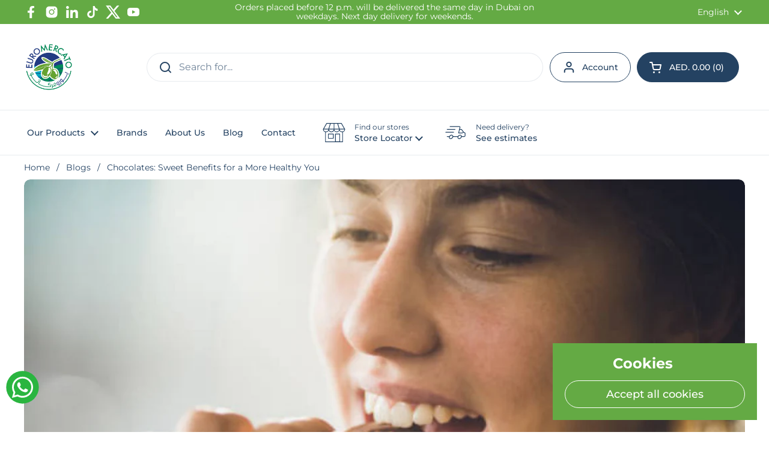

--- FILE ---
content_type: application/javascript; charset=utf-8
request_url: https://searchanise-ef84.kxcdn.com/preload_data.8J1u5Y9w0h.js
body_size: 3232
content:
window.Searchanise.preloadedSuggestions=['olive oil','felce azzurra','casa rinaldi','ginger up','nonno nanni','gluten free','nero nobile','extra virgin olive oil','bella italia','shower gel','la fabbrica','la mole','dalla costa','tartufi jimmy','pasta berruto','liquid soap','loison panettone','antica torroneria piemontese','tomato sauce','coffee beans','body wash','dolceria alba','bodywash felce','andrea milano','pasta berruto 1881','extra virgin','hand soap','terre francescane','florinda bar soap','pizza flour','white musk','coffe beans','olive oil extra virgin','antica torroneria','truffles sauce','nanni stracchino','cocoa powder','piega viva','molino chiavazza','olive oi','panettone loison 1kg','organic jam','pasta cup','dolce gusto','balsamic vinegars','zaini chocolate','biscuits and breadsticks','felce azzurra 50ml','coffee capsules','lemon candy','ice cream','mozzarella cheese','vitabella bar','oil chili','alva oliva','white truffle sauce','euromercato pizza','tri color','burrata cheese','bar soap','truffle oil','pasta plate','parmigiano reggiano','penne rigate','gift box','body lotion','gluten free free','shower gel original','capri tuna','white truffle','panettone 500g','mushroom risotto','giardino sapori','sugar free','zaini eggs','floor cleaner','sicily white collitali','coffee capsule','felce azzurra softener','euromercato olive oil','apple cider','pasta fusilli','saponificio florentine soap','baby food','extra virgin with','little pizza','tuna in olive oil','black olive oil','mancuso orang','in oil','berruto pasta','ricotta cheese','lactose free','loison biscuits','espresso coffee','organic cocoa','liquid soaps','organic vinegar','potato gnocchi','misura pasta','antica pasta','loison astucci panettone classico 1kg','truffle jimmy','casa rinaldi oil','pasta sauce','chocolate sugar fre','mafaldine pasta 500g','home essential','ceramic la','hand wash','oil dispenser','porcini mushroom','naturpuglia taralli','rare sparkling','black truffle','in brine','truffle seasoning','thyme 12g','felce azzurra powder','sugar free rustic pure butter shortbread','chilli pepper','misura milk','low carb','panealba breadsticks','pesto bella italia','armando mafa','musk bodywash','balsam an','nero nobile beans','azzurra amber','00 flour for pizza','misura biscuit','felce azzurra grease remover classic 750ml','chili pepper','pizza condiments','nonno nanni burrata','classic pandoro','fish oil','fish spice','dalla c osta','new arrivals','apple cider vinegar','adi honey','organic pasta','felce azzurra men','pasta cups','antica torr','emilia sugar free','the fine cheese co','felce 250ml','coffe capsule','ac fragrance diffuser with sti','colussi 250g','white condiment 250ml','balsamic vinegar','pasta berruto cup','bon sapore','pizza sauce','bar soap 100g','florinda fruits','florinda flower','olive oil cold-extracted','olive oil cold-pressed','tiramisu kit','gluten free bread','low sugar','pasta day','salty snacks','pan day','lemon soap','felce azzurra body lotion','anchovy fillet','condiment vinegar','sgambaro bio','aglione spices','dried tom','hazelnut cocoa','delicate wash','della pasta','mineral water','gift hampers','panificio battacone','green olives','liquid detergent','red pesto','mussini balsam','coco melon','farfalle bronze','antico pastificio umbro','la fabb','armando gnocc','grain pasta','terre franc','pascual yogikids','la fabrica','laundry detergent','la fabbrica della pasta durum','molino nicoli','these macaroni','frantoio paparella','glass cleaner','whole wheat flour with cocoa rustic pure butter shorthbread 300','fish seasoning','travel size','di stelle','dried truffles','antica conserveria','truffle dried','organic apple cider vinegar','ori di langa','sicilian olive','antica pasta campofilone','fun plates','bowl costiera','aroma forte','strawberry jam','truffle sauce','la mole breadsticks','zaini choco','space pasta','zaini emilia','cold drink','grilled aubergines','from chicory','chicory inulin','grain coffee','olive oil lecithin','pizza frozen','frozen pizza','euromercato oil','pomegranate and','rodolfi pizzas','fettucia pasta','spray deo','antonelli croissant x1 pistachio 50g','antonelli croissant','antonelli croissant chocolate cream and milk cream','coffe pods','400ml mint','shampoo power','talc p','felce 250ml shampoo','felce 400ml','semolina flour','felce azzurra softener sensitive skin 2l','bio pasta','truffle salt','pasta berruto cas','jam on','pita chips','risotto with truffle','rodolfi organic','vita bella','felce azzurra gel','tin fish','biscuit gluten free','pasta de','cacao 350g','hot chocolate','sicilian spice mix','pasta spaghetti','felce amber & vanilla','felce azzurra il bianco softener amber & vanilla 3l','himalayan pink','creamy cremino','pane to','hot mayonnaise','dinosauri pasta','vinegar milano','zero sugar','andrea milano apple','olive oil truffle','jimmy tartufi','oro di ta','loison classic 500','saponificio soap','frozen gnocchi','formaggini cheese wedges 140g nonno nanni','truffle butter','arte olio','lady finger','sauce bolognese','cirio tomatoes','armando past','ginger shot','pane carasatu','olive paste','bio gelart','pasta kids','florinda liquid soap','hand cream','choco tablet','capri anch','truffle cups','hair oil','felce azzurra cream','bonsapore olive','lemon hard','extra virgin olive','italia olive oil','made in italy olive oil','italian beef','loison panettone classico','antica acet','felce lavender','felce bathroo','felce azzurra floor','cocoa mass','zini gnocchi','vinegar white','balsamic glaze','coffee gelato','riso vign','truffle selections','dolceria alba profi','organic chocolate','organic cheese','hand soaps','antica torro','icam organic','organic clemen','green beans','french beans','showergel 50ml','molino chia','pasta berruto bronze','pasta berruto organic','la fabbrica della pasta','arrabbiata seasonings','1kg rice','antica acetaia','giardino dei','pizza euromercato','panettone almond 500g','bella italia risotto','tuna fish in','mm is','tuna maruz','tuna in','olive oil 16 li','pasta prote','kids pasta','felce travel','grill spices','della p','on finest','crunch master','panettone classico','dark chocolate','body lotio','felce azzurra 150 ml','felce azzurra deodorant','felce azzurra deo 150ml','felce azzurra deo','felce azzurra 250ml','felce 50ml','croissant x1','euromercato organic extra virgin olive oil','casa rinaldi extra virgin','parmigiano truffle cream 90g','truffle hot spice 45g','gold white truffle oil 100ml','truffle mashed potato','ravioli with cheese','evoo 500ml','sicily white salt','chili pepper from calabria','basil olive oil 250ml','truffle olive oil','212ml antica conserveria','orogel breaded veggie trio','durum wheat semolina orecchiet','fusilli green beans/piselli','coffee macinato arabica 100% 250g','paccheri rigati di gragnano','cream biscuit 350g','talian tomato cream 190g','chocolate pistachios','cheese risotto','truffle cheese','double cream','pecorino romano','garlic olive','pasta berruto cups','nero nobile coffee beans 1k','lemon showergel','white musk shower gel','white balsamic','riso vignola arborio rice','gourmet clear','or gel','organic mez','pasta tagliatelle','spaghetti bronze','pasta arrighi','penne gluten','fusilli pasta 28','almond milk','milk powder','gran cereals','bonsapore pesto','macadamia spray','breadstick olive oil','breadstick olive','caramelized nuts','black olive spread','dry tomatoes oil','collitali pepper','frozen pasta','desserts frozen','bella italia spices','pizza spices','italian chocolate','herbal tea','cardamon tea','green tea','cherry tomatoes','antica conserveria to','baby soap','thyme 50g bella italia','sipping creamy','rodolfi classica','bio argan','bio organ','hot wheels','hello kitty','grill mix','pasta bio','dalla costa pasta','felce azzurra diffuser','cheese slice','antonelli choco','armando gno','riso vignola','zero wast','penne rig','piega viva brown','black olives','bella italia pesto','berruto fusilli','truffles oil','shampoo shower gel','pastificio umbro','virgilio grana padano','arrighi fusilli','more no','truffle honey','italian oil','collitali italian','whole grain','la fabr','fresh tomatoes','grilled artichokes 320g casa rinaldi','chocolate chip','felce azzurra bodywash 650ml','alva oliv','rye flour','antico umbro','bruschetta 180g','tuna belly in olive oil 125g asdomar','bella italia basil sauce','pasta whole wheat','instant cup','liquid laundry 1.6l','parmesan dop','sfarinatelli breadsticks','concentrated fabric softener moon flowers 900 ml felce azzurra','rare natural','sunflower oil','pancakes 400g','pasta berru','mozzarella nonno nanni','soft mozzarella','molino spadoni','saponificio florentine','crumbly misura','pasta cannelloni berruto arrighi 250g','a mole','an dress','almond can','pasta also','back to school','bio products','dry tomato','truffle cream','white vinegar','felce azzurra concentrated','little pizza napoli 100g la mole','vinegar with the mother','liquid body soap','classic shower gel','dried summer truffle','classico nero nobile','baby perfume','euromercato organic extra virgin olive'];

--- FILE ---
content_type: application/javascript; charset=utf-8
request_url: https://searchanise-ef84.kxcdn.com/templates.8J1u5Y9w0h.js
body_size: 3585
content:
Searchanise=window.Searchanise||{};Searchanise.templates={Platform:'shopify',StoreName:'Euromercato',AutocompleteLayout:'multicolumn_new',AutocompleteStyle:'ITEMS_MULTICOLUMN_LIGHT_NEW',AutocompleteShowMoreLink:'Y',AutocompleteIsMulticolumn:'Y',AutocompleteTemplate:'<div class="snize-ac-results-content"><div class="snize-results-html" style="cursor:auto;" id="snize-ac-results-html-container"></div><div class="snize-ac-results-columns"><div class="snize-ac-results-column"><ul class="snize-ac-results-list" id="snize-ac-items-container-1"></ul><ul class="snize-ac-results-list" id="snize-ac-items-container-2"></ul><ul class="snize-ac-results-list" id="snize-ac-items-container-3"></ul><ul class="snize-ac-results-list snize-view-all-container"></ul></div><div class="snize-ac-results-column"><ul class="snize-ac-results-multicolumn-list" id="snize-ac-items-container-4"></ul></div></div></div>',AutocompleteMobileTemplate:'<div class="snize-ac-results-content"><div class="snize-mobile-top-panel"><div class="snize-close-button"><button type="button" class="snize-close-button-arrow"></button></div><form action="#" style="margin: 0px"><div class="snize-search"><input id="snize-mobile-search-input" autocomplete="off" class="snize-input-style snize-mobile-input-style"></div><div class="snize-clear-button-container"><button type="button" class="snize-clear-button" style="visibility: hidden"></button></div></form></div><ul class="snize-ac-results-list" id="snize-ac-items-container-1"></ul><ul class="snize-ac-results-list" id="snize-ac-items-container-2"></ul><ul class="snize-ac-results-list" id="snize-ac-items-container-3"></ul><ul id="snize-ac-items-container-4"></ul><div class="snize-results-html" style="cursor:auto;" id="snize-ac-results-html-container"></div><div class="snize-close-area" id="snize-ac-close-area"></div></div>',AutocompleteItem:'<li class="snize-product ${product_classes}" data-original-product-id="${original_product_id}" id="snize-ac-product-${product_id}"><a aria-label="${autocomplete_aria_label}" href="${autocomplete_link}" class="snize-item" draggable="false"><div class="snize-thumbnail"><img src="${image_link}" class="snize-item-image ${additional_image_classes}" alt="${autocomplete_image_alt}"></div><span class="snize-title">${title}</span><span class="snize-description">${description}</span>${autocomplete_product_code_html}${autocomplete_product_attribute_html}${autocomplete_prices_html}${reviews_html}<div class="snize-labels-wrapper">${autocomplete_in_stock_status_html}${autocomplete_product_discount_label}${autocomplete_product_tag_label}${autocomplete_product_custom_label}</div></a></li>',AutocompleteMobileItem:'<li class="snize-product ${product_classes}" data-original-product-id="${original_product_id}" id="snize-ac-product-${product_id}"><a aria-label="${autocomplete_aria_label}" href="${autocomplete_link}" class="snize-item"><div class="snize-thumbnail"><img src="${image_link}" class="snize-item-image ${additional_image_classes}" alt="${autocomplete_image_alt}"></div><div class="snize-product-info"><span class="snize-title">${title}</span><span class="snize-description">${description}</span>${autocomplete_product_code_html}${autocomplete_product_attribute_html}<div class="snize-ac-prices-container">${autocomplete_prices_html}</div><div class="snize-labels-wrapper">${autocomplete_in_stock_status_html}${autocomplete_product_discount_label}${autocomplete_product_tag_label}${autocomplete_product_custom_label}</div>${reviews_html}</div></a></li>',ResultsShow:'Y',ResultsStyle:'RESULTS_BIG_PICTURES_NEW',ResultsShowActionButton:'add_to_cart',ShowBestsellingSorting:'Y',ShowDiscountSorting:'Y',ResultsPlatformSortingCategories:{"jams-and-spreads":"428157894958","cheese":"428157927726","olive-oils-and-vinegars":"428157993262","condiments-and-seasonings":"428158091566","tomato-sauces-and-pate":"428158189870","pasta":"428158255406","truffle-selections":"428158288174","deals-of-the-day":"428162318638","gift-selections":"428172149038","shower-gel":"428571459886","alinor":"428585812270","almaverde":"428586467630","andrea-milano":"428586795310","antico-pastificio-umbro":"428692799790","flaper-chips":"428692996398","bartolini":"428693225774","biogelart":"428694798638","bonsapore":"428695519534","campiello":"428695683374","capri":"428696273198","cavanna":"428696469806","costa-doro":"428696600878","dolceria-alba":"428697125166","excelsior":"428697747758","farmo":"428698108206","fiore-di-puglia":"428698599726","giardino-dei-sapori":"428698763566","ginger-up-plus":"428699582766","hardy":"428700074286","icam":"428700172590","vanini":"428700205358","inalpi":"428700303662","jumel":"428701122862","la-doria":"428701581614","la-lodigiana":"428701745454","la-fabbrica":"428701876526","la-macina":"428702138670","la-molazza":"428703351086","la-mole":"428894454062","le-terre":"428894486830","le-veneziane":"428894880046","le-asolane":"428895633710","loison":"428895732014","maruzzella":"428895797550","mielizia":"428895994158","molino-nicoli":"428896190766","mussini":"428896289070","oryza":"428897239342","orsini":"428897403182","nero-nobile":"428899533102","villa-grimelli":"428899664174","virgilio":"428900155694","pascual":"428900876590","riscossa":"428901630254","orogel":"428902154542","rare":"428902514990","tartuflanghe":"428903039278","felce-azzurra":"428903563566","florinda":"428903956782","labrosan":"428904481070","saponello":"428904710446","saponificio":"428904808750","beverages":"428905005358","desserts":"428905136430","canned-fish-and-jars":"428905169198","coffee":"428905267502","chocolates-and-candy":"428905496878","frozen-and-chilled-items":"428905529646","rice-polenta-and-soup":"428906742062","organic-selections":"428907856174","keto-friendly":"428908314926","lactose-free":"428908609838","organic":"428908839214","gluten-free":"428909035822","sugar-free":"428909199662","vegan":"428909297966","home-care-essentials":"428912607534","bath-and-body-essentials":"428912771374","laundry-care":"428915294510","air-freshener":"428917031214","bodywash":"428991611182","deodorant":"428991971630","for-men":"428992201006","organic-line":"428992397614","shampoo":"428992725294","soap":"428993741102","talc-powder":"428994101550","healthy-selections":"429918322990","diet-food":"430803484974","zaini":"431234613550","otto":"431239004462","scyavuru":"431239954734","home-organic-body-care":"431750578478","molino-spadoni":"432115908910","bella-italia":"432425173294","zini":"432573612334","riso-vignola":"432575709486","zappala":"432576069934","felce-azzurra-bio":"432578724142","panealba":"432580591918","neri":"432580886830","noberasco":"432581148974","alva-oliva":"432581476654","valpizza":"432586948910","rodolfi":"432588030254","ortolina":"432588128558","vitabella":"432588587310","la-pinta":"432591339822","tartufi-jimmy":"432591470894","la-sassalese":"432591667502","molino-di-ferro":"432673063214","antica-acetaia":"432674505006","alce-nero":"432676634926","biozen":"432676864302","vitasi":"432677421358","pastarotti":"432677880110","sapori-sinceri":"432678404398","italgelato":"432678830382","carioni":"432679026990","collitali":"432679223598","contado-acquaviva":"432679485742","paglieri":"432679616814","marini":"432679977262","fiorentini":"432680141102","doemi":"432680337710","deseo":"432680534318","artesania":"432680730926","arkmen":"432681025838","euromercato":"435081838894","piega-viva":"435273531694","libera-e-bella":"435273597230","oyster-cosmetics":"435273662766","antipasti":"443816083758","for-kids":"449803288878","hair-care":"453362680110","in-stock":"468744274222","bella-italia-collection-offers":"471602102574","autentico-italiano-50-off":"473030394158","biogelart-50-off":"473031868718","easter-sale":"489581052206","discount-25":"497184244014","herbs-and-species":"497388552494","nonno-nanni":"497690214702","bundles-selection":"507962949934","new-arrivals":"510979506478","cirio-collection":"512560038190","all-collection":"515102572846","breakfast-sweets":"518427509038","salty-snacks":"518601113902"},CategorySortingRule:"platform",ShopifyCurrency:'AED',ShopifyMarketsSupport:'Y',ShopifyLocales:{"en":{"locale":"en","name":"English","primary":true,"published":true},"ar":{"locale":"ar","name":"Arabic","primary":false,"published":true}},PriceFormatSymbol:'Dhs.',PriceFormatBefore:'Dhs. ',ColorsCSS:'div.snize li.snize-product span.snize-title { color: #244262; }div.snize li.snize-category span.snize-title { color: #244262; }div.snize li.snize-page span.snize-title { color: #244262; }div.snize ul.snize-product-filters-list li:hover span { color: #244262; }div.snize li.snize-no-products-found div.snize-no-products-found-text span a { color: #244262; }#snize-search-results-grid-mode span.snize-description, #snize-search-results-list-mode span.snize-description { color: #244262; }div.snize div.snize-search-results-categories li.snize-category span.snize-description { color: #244262; }div.snize div.snize-search-results-pages li.snize-page span.snize-description { color: #244262; }div.snize li.snize-no-products-found.snize-with-suggestion div.snize-no-products-found-text span { color: #244262; }#snize-search-results-grid-mode .snize-price-list, #snize-search-results-list-mode .snize-price-list { color: #244262; }div.snize#snize_results.snize-mobile-design li.snize-product .snize-price-list .snize-price { color: #244262; }#snize-search-results-grid-mode span.snize-attribute { color: #244262; }#snize-search-results-list-mode span.snize-attribute { color: #244262; }#snize-search-results-grid-mode span.snize-sku { color: #244262; }#snize-search-results-list-mode span.snize-sku { color: #244262; }div.snize .snize-button { color: #244262; }#snize-search-results-grid-mode li.snize-product .snize-button { color: #244262; }#snize-search-results-list-mode li.snize-product .snize-button { color: #244262; }#snize-modal-product-quick-view .snize-button { color: #244262; }div.snize ul.snize-product-filters-list li.snize-filters-show-more div, div.snize ul.snize-product-size-filter li.snize-filters-show-more div, div.snize ul.snize-product-color-filter li.snize-filters-show-more div { color: #244262; }div.snize .snize-button { background-color: #65A328; }#snize-search-results-grid-mode li.snize-product .snize-button { background-color: #65A328; }#snize-search-results-list-mode li.snize-product .snize-button { background-color: #65A328; }#snize-modal-product-quick-view .snize-button { background-color: #65A328; }div.snize ul.snize-product-filters-list li.snize-filters-show-more div, div.snize ul.snize-product-size-filter li.snize-filters-show-more div, div.snize ul.snize-product-color-filter li.snize-filters-show-more div { background-color: #65A328; }div.snize li.snize-product .size-button-view-cart.snize-add-to-cart-button { background-color: #65A328; }#snize-search-results-grid-mode li.snize-product .size-button-view-cart.snize-add-to-cart-button { background-color: #65A328; }#snize-search-results-list-mode li.snize-product .size-button-view-cart.snize-add-to-cart-button { background-color: #65A328; }div.snize div.snize-product-filters-title { color: #244262; }div.snize div.snize-filters-dropdown-title { color: #244262; }#snize-modal-mobile-filters-dialog div.snize-product-filter-opener span.snize-product-filter-title { color: #244262; }#snize-modal-mobile-filters-dialog div.snize-product-filters-header span.snize-product-filters-title { color: #244262; }div.snize input.snize-price-range-input { color: #65A328; }div.snize div.slider-container .scale ins { color: #65A328 !important; }div.snize ul.snize-product-filters-list li label span { color: #65A328; }div.snize ul.snize-product-filters-list li label span:hover { color: #65A328; }div.snize ul.snize-product-filters-list li label span.snize-filter-variant-count { color: #65A328; }div.snize ul.snize-product-size-filter li label .snize-size-filter-checkbox > span { color: #65A328; }#snize-modal-mobile-filters-dialog ul.snize-product-size-filter li label .snize-size-filter-checkbox > span { color: #65A328; }#snize-modal-mobile-filters-dialog ul.snize-product-filters-list li label > span { color: #65A328; }div.snize .snize-product-filters-list .stars-container:after { color: #65A328; }#snize-modal-mobile-filters-dialog #snize_product_filter_mobile_sort ul > li > a { color: #65A328; }div.snize div.snize-main-panel-view-mode a.snize-view-mode-icon.active svg path { fill: #65A328; }div.snize div.snize-main-panel-view-mode a.snize-view-mode-icon.active svg rect { fill: #65A328; }div.snize div.snize-main-panel-view-mode a.snize-view-mode-icon.active { border-color: #FFFFFF; background: #FFFFFF; }div.snize-search-results#snize_results div.snize-main-panel-controls ul li a.active { color: #65A328; border-bottom-color: #65A328; }div.snize div.snize-pagination ul li a.active { background: #65A328; border-color: #65A328; }#snize-modal-mobile-filters-dialog div.snize-product-filters-buttons-container button.snize-product-filters-show-products { color: #244262; }#snize-modal-mobile-filters-dialog div.snize-product-filters-buttons-container button.snize-product-filters-show-products svg path { fill: #244262; }#snize-modal-mobile-filters-dialog div.snize-product-filters-buttons-container button.snize-product-filters-show-products { background-color: #65A328; border-color: #65A328; }#snize-modal-mobile-filters-dialog div.snize-product-filters-buttons-container button.snize-product-filters-reset-all { color: #244262; }#snize-modal-mobile-filters-dialog div.snize-product-filters-buttons-container button.snize-product-filters-reset-all svg path { fill: #244262; }#snize-modal-mobile-filters-dialog div.snize-product-filters-buttons-container button.snize-product-filters-reset-all { background-color: #65A328; border-color: #65A328; }'}